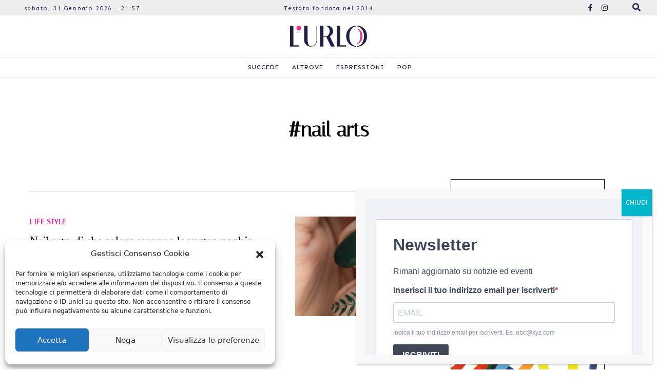

--- FILE ---
content_type: text/html; charset=UTF-8
request_url: https://lurlo.news/tag/nail-arts/
body_size: 82049
content:
<!DOCTYPE html>
<html lang="en">
<head>
        <meta charset="UTF-8">
    <meta http-equiv="X-UA-Compatible" content="IE=edge">
    <meta name="viewport" content="width=device-width, initial-scale=1.0">
    <title>nail arts Archivi - L&#039;urlo</title>
    <meta name='robots' content='index, follow, max-image-preview:large, max-snippet:-1, max-video-preview:-1' />

	<!-- This site is optimized with the Yoast SEO Premium plugin v20.4 (Yoast SEO v20.4) - https://yoast.com/wordpress/plugins/seo/ -->
	<link rel="canonical" href="https://lurlo.news/tag/nail-arts/" />
	<meta property="og:locale" content="it_IT" />
	<meta property="og:type" content="article" />
	<meta property="og:title" content="nail arts Archivi" />
	<meta property="og:url" content="https://lurlo.news/tag/nail-arts/" />
	<meta property="og:site_name" content="L&#039;urlo" />
	<meta name="twitter:card" content="summary_large_image" />
	<meta name="twitter:site" content="@lurlonline" />
	<script type="application/ld+json" class="yoast-schema-graph">{"@context":"https://schema.org","@graph":[{"@type":"CollectionPage","@id":"https://lurlo.news/tag/nail-arts/","url":"https://lurlo.news/tag/nail-arts/","name":"nail arts Archivi - L&#039;urlo","isPartOf":{"@id":"https://lurlo.news/#website"},"primaryImageOfPage":{"@id":"https://lurlo.news/tag/nail-arts/#primaryimage"},"image":{"@id":"https://lurlo.news/tag/nail-arts/#primaryimage"},"thumbnailUrl":"https://lurlo.news/wp-content/uploads/2022/12/Progetto-senza-titolo-5.png","breadcrumb":{"@id":"https://lurlo.news/tag/nail-arts/#breadcrumb"},"inLanguage":"it-IT"},{"@type":"ImageObject","inLanguage":"it-IT","@id":"https://lurlo.news/tag/nail-arts/#primaryimage","url":"https://lurlo.news/wp-content/uploads/2022/12/Progetto-senza-titolo-5.png","contentUrl":"https://lurlo.news/wp-content/uploads/2022/12/Progetto-senza-titolo-5.png","width":780,"height":405,"caption":"unghie.lifestyle"},{"@type":"BreadcrumbList","@id":"https://lurlo.news/tag/nail-arts/#breadcrumb","itemListElement":[{"@type":"ListItem","position":1,"name":"Home","item":"https://lurlo.news/"},{"@type":"ListItem","position":2,"name":"nail arts"}]},{"@type":"WebSite","@id":"https://lurlo.news/#website","url":"https://lurlo.news/","name":"L&#039;urlo","description":"News e Life Style in Sicilia","publisher":{"@id":"https://lurlo.news/#organization"},"potentialAction":[{"@type":"SearchAction","target":{"@type":"EntryPoint","urlTemplate":"https://lurlo.news/?s={search_term_string}"},"query-input":"required name=search_term_string"}],"inLanguage":"it-IT"},{"@type":"Organization","@id":"https://lurlo.news/#organization","name":"L'Urlo","url":"https://lurlo.news/","logo":{"@type":"ImageObject","inLanguage":"it-IT","@id":"https://lurlo.news/#/schema/logo/image/","url":"https://lurlo.news/wp-content/uploads/2022/03/logo-urlo-login.png","contentUrl":"https://lurlo.news/wp-content/uploads/2022/03/logo-urlo-login.png","width":320,"height":70,"caption":"L'Urlo"},"image":{"@id":"https://lurlo.news/#/schema/logo/image/"},"sameAs":["https://it-it.facebook.com/Lurloquotidiano/","https://twitter.com/lurlonline","https://www.youtube.com/channel/UC_083TTZ8wB_bdH0sU2c09A"]}]}</script>
	<!-- / Yoast SEO Premium plugin. -->


<link rel='dns-prefetch' href='//www.googletagmanager.com' />
<link rel='dns-prefetch' href='//www.google.com' />
<link rel="alternate" type="application/rss+xml" title="L&#039;urlo &raquo; nail arts Feed del tag" href="https://lurlo.news/tag/nail-arts/feed/" />
<script type="text/javascript">
window._wpemojiSettings = {"baseUrl":"https:\/\/s.w.org\/images\/core\/emoji\/14.0.0\/72x72\/","ext":".png","svgUrl":"https:\/\/s.w.org\/images\/core\/emoji\/14.0.0\/svg\/","svgExt":".svg","source":{"concatemoji":"https:\/\/lurlo.news\/wp-includes\/js\/wp-emoji-release.min.js?ver=6.2.2"}};
/*! This file is auto-generated */
!function(e,a,t){var n,r,o,i=a.createElement("canvas"),p=i.getContext&&i.getContext("2d");function s(e,t){p.clearRect(0,0,i.width,i.height),p.fillText(e,0,0);e=i.toDataURL();return p.clearRect(0,0,i.width,i.height),p.fillText(t,0,0),e===i.toDataURL()}function c(e){var t=a.createElement("script");t.src=e,t.defer=t.type="text/javascript",a.getElementsByTagName("head")[0].appendChild(t)}for(o=Array("flag","emoji"),t.supports={everything:!0,everythingExceptFlag:!0},r=0;r<o.length;r++)t.supports[o[r]]=function(e){if(p&&p.fillText)switch(p.textBaseline="top",p.font="600 32px Arial",e){case"flag":return s("\ud83c\udff3\ufe0f\u200d\u26a7\ufe0f","\ud83c\udff3\ufe0f\u200b\u26a7\ufe0f")?!1:!s("\ud83c\uddfa\ud83c\uddf3","\ud83c\uddfa\u200b\ud83c\uddf3")&&!s("\ud83c\udff4\udb40\udc67\udb40\udc62\udb40\udc65\udb40\udc6e\udb40\udc67\udb40\udc7f","\ud83c\udff4\u200b\udb40\udc67\u200b\udb40\udc62\u200b\udb40\udc65\u200b\udb40\udc6e\u200b\udb40\udc67\u200b\udb40\udc7f");case"emoji":return!s("\ud83e\udef1\ud83c\udffb\u200d\ud83e\udef2\ud83c\udfff","\ud83e\udef1\ud83c\udffb\u200b\ud83e\udef2\ud83c\udfff")}return!1}(o[r]),t.supports.everything=t.supports.everything&&t.supports[o[r]],"flag"!==o[r]&&(t.supports.everythingExceptFlag=t.supports.everythingExceptFlag&&t.supports[o[r]]);t.supports.everythingExceptFlag=t.supports.everythingExceptFlag&&!t.supports.flag,t.DOMReady=!1,t.readyCallback=function(){t.DOMReady=!0},t.supports.everything||(n=function(){t.readyCallback()},a.addEventListener?(a.addEventListener("DOMContentLoaded",n,!1),e.addEventListener("load",n,!1)):(e.attachEvent("onload",n),a.attachEvent("onreadystatechange",function(){"complete"===a.readyState&&t.readyCallback()})),(e=t.source||{}).concatemoji?c(e.concatemoji):e.wpemoji&&e.twemoji&&(c(e.twemoji),c(e.wpemoji)))}(window,document,window._wpemojiSettings);
</script>
<style type="text/css">
img.wp-smiley,
img.emoji {
	display: inline !important;
	border: none !important;
	box-shadow: none !important;
	height: 1em !important;
	width: 1em !important;
	margin: 0 0.07em !important;
	vertical-align: -0.1em !important;
	background: none !important;
	padding: 0 !important;
}
</style>
	<link rel='stylesheet' id='wp-block-library-css' href='https://lurlo.news/wp-includes/css/dist/block-library/style.min.css?ver=6.2.2' type='text/css' media='all' />
<link rel='stylesheet' id='classic-theme-styles-css' href='https://lurlo.news/wp-includes/css/classic-themes.min.css?ver=6.2.2' type='text/css' media='all' />
<style id='global-styles-inline-css' type='text/css'>
body{--wp--preset--color--black: #000000;--wp--preset--color--cyan-bluish-gray: #abb8c3;--wp--preset--color--white: #ffffff;--wp--preset--color--pale-pink: #f78da7;--wp--preset--color--vivid-red: #cf2e2e;--wp--preset--color--luminous-vivid-orange: #ff6900;--wp--preset--color--luminous-vivid-amber: #fcb900;--wp--preset--color--light-green-cyan: #7bdcb5;--wp--preset--color--vivid-green-cyan: #00d084;--wp--preset--color--pale-cyan-blue: #8ed1fc;--wp--preset--color--vivid-cyan-blue: #0693e3;--wp--preset--color--vivid-purple: #9b51e0;--wp--preset--gradient--vivid-cyan-blue-to-vivid-purple: linear-gradient(135deg,rgba(6,147,227,1) 0%,rgb(155,81,224) 100%);--wp--preset--gradient--light-green-cyan-to-vivid-green-cyan: linear-gradient(135deg,rgb(122,220,180) 0%,rgb(0,208,130) 100%);--wp--preset--gradient--luminous-vivid-amber-to-luminous-vivid-orange: linear-gradient(135deg,rgba(252,185,0,1) 0%,rgba(255,105,0,1) 100%);--wp--preset--gradient--luminous-vivid-orange-to-vivid-red: linear-gradient(135deg,rgba(255,105,0,1) 0%,rgb(207,46,46) 100%);--wp--preset--gradient--very-light-gray-to-cyan-bluish-gray: linear-gradient(135deg,rgb(238,238,238) 0%,rgb(169,184,195) 100%);--wp--preset--gradient--cool-to-warm-spectrum: linear-gradient(135deg,rgb(74,234,220) 0%,rgb(151,120,209) 20%,rgb(207,42,186) 40%,rgb(238,44,130) 60%,rgb(251,105,98) 80%,rgb(254,248,76) 100%);--wp--preset--gradient--blush-light-purple: linear-gradient(135deg,rgb(255,206,236) 0%,rgb(152,150,240) 100%);--wp--preset--gradient--blush-bordeaux: linear-gradient(135deg,rgb(254,205,165) 0%,rgb(254,45,45) 50%,rgb(107,0,62) 100%);--wp--preset--gradient--luminous-dusk: linear-gradient(135deg,rgb(255,203,112) 0%,rgb(199,81,192) 50%,rgb(65,88,208) 100%);--wp--preset--gradient--pale-ocean: linear-gradient(135deg,rgb(255,245,203) 0%,rgb(182,227,212) 50%,rgb(51,167,181) 100%);--wp--preset--gradient--electric-grass: linear-gradient(135deg,rgb(202,248,128) 0%,rgb(113,206,126) 100%);--wp--preset--gradient--midnight: linear-gradient(135deg,rgb(2,3,129) 0%,rgb(40,116,252) 100%);--wp--preset--duotone--dark-grayscale: url('#wp-duotone-dark-grayscale');--wp--preset--duotone--grayscale: url('#wp-duotone-grayscale');--wp--preset--duotone--purple-yellow: url('#wp-duotone-purple-yellow');--wp--preset--duotone--blue-red: url('#wp-duotone-blue-red');--wp--preset--duotone--midnight: url('#wp-duotone-midnight');--wp--preset--duotone--magenta-yellow: url('#wp-duotone-magenta-yellow');--wp--preset--duotone--purple-green: url('#wp-duotone-purple-green');--wp--preset--duotone--blue-orange: url('#wp-duotone-blue-orange');--wp--preset--font-size--small: 13px;--wp--preset--font-size--medium: 20px;--wp--preset--font-size--large: 36px;--wp--preset--font-size--x-large: 42px;--wp--preset--spacing--20: 0.44rem;--wp--preset--spacing--30: 0.67rem;--wp--preset--spacing--40: 1rem;--wp--preset--spacing--50: 1.5rem;--wp--preset--spacing--60: 2.25rem;--wp--preset--spacing--70: 3.38rem;--wp--preset--spacing--80: 5.06rem;--wp--preset--shadow--natural: 6px 6px 9px rgba(0, 0, 0, 0.2);--wp--preset--shadow--deep: 12px 12px 50px rgba(0, 0, 0, 0.4);--wp--preset--shadow--sharp: 6px 6px 0px rgba(0, 0, 0, 0.2);--wp--preset--shadow--outlined: 6px 6px 0px -3px rgba(255, 255, 255, 1), 6px 6px rgba(0, 0, 0, 1);--wp--preset--shadow--crisp: 6px 6px 0px rgba(0, 0, 0, 1);}:where(.is-layout-flex){gap: 0.5em;}body .is-layout-flow > .alignleft{float: left;margin-inline-start: 0;margin-inline-end: 2em;}body .is-layout-flow > .alignright{float: right;margin-inline-start: 2em;margin-inline-end: 0;}body .is-layout-flow > .aligncenter{margin-left: auto !important;margin-right: auto !important;}body .is-layout-constrained > .alignleft{float: left;margin-inline-start: 0;margin-inline-end: 2em;}body .is-layout-constrained > .alignright{float: right;margin-inline-start: 2em;margin-inline-end: 0;}body .is-layout-constrained > .aligncenter{margin-left: auto !important;margin-right: auto !important;}body .is-layout-constrained > :where(:not(.alignleft):not(.alignright):not(.alignfull)){max-width: var(--wp--style--global--content-size);margin-left: auto !important;margin-right: auto !important;}body .is-layout-constrained > .alignwide{max-width: var(--wp--style--global--wide-size);}body .is-layout-flex{display: flex;}body .is-layout-flex{flex-wrap: wrap;align-items: center;}body .is-layout-flex > *{margin: 0;}:where(.wp-block-columns.is-layout-flex){gap: 2em;}.has-black-color{color: var(--wp--preset--color--black) !important;}.has-cyan-bluish-gray-color{color: var(--wp--preset--color--cyan-bluish-gray) !important;}.has-white-color{color: var(--wp--preset--color--white) !important;}.has-pale-pink-color{color: var(--wp--preset--color--pale-pink) !important;}.has-vivid-red-color{color: var(--wp--preset--color--vivid-red) !important;}.has-luminous-vivid-orange-color{color: var(--wp--preset--color--luminous-vivid-orange) !important;}.has-luminous-vivid-amber-color{color: var(--wp--preset--color--luminous-vivid-amber) !important;}.has-light-green-cyan-color{color: var(--wp--preset--color--light-green-cyan) !important;}.has-vivid-green-cyan-color{color: var(--wp--preset--color--vivid-green-cyan) !important;}.has-pale-cyan-blue-color{color: var(--wp--preset--color--pale-cyan-blue) !important;}.has-vivid-cyan-blue-color{color: var(--wp--preset--color--vivid-cyan-blue) !important;}.has-vivid-purple-color{color: var(--wp--preset--color--vivid-purple) !important;}.has-black-background-color{background-color: var(--wp--preset--color--black) !important;}.has-cyan-bluish-gray-background-color{background-color: var(--wp--preset--color--cyan-bluish-gray) !important;}.has-white-background-color{background-color: var(--wp--preset--color--white) !important;}.has-pale-pink-background-color{background-color: var(--wp--preset--color--pale-pink) !important;}.has-vivid-red-background-color{background-color: var(--wp--preset--color--vivid-red) !important;}.has-luminous-vivid-orange-background-color{background-color: var(--wp--preset--color--luminous-vivid-orange) !important;}.has-luminous-vivid-amber-background-color{background-color: var(--wp--preset--color--luminous-vivid-amber) !important;}.has-light-green-cyan-background-color{background-color: var(--wp--preset--color--light-green-cyan) !important;}.has-vivid-green-cyan-background-color{background-color: var(--wp--preset--color--vivid-green-cyan) !important;}.has-pale-cyan-blue-background-color{background-color: var(--wp--preset--color--pale-cyan-blue) !important;}.has-vivid-cyan-blue-background-color{background-color: var(--wp--preset--color--vivid-cyan-blue) !important;}.has-vivid-purple-background-color{background-color: var(--wp--preset--color--vivid-purple) !important;}.has-black-border-color{border-color: var(--wp--preset--color--black) !important;}.has-cyan-bluish-gray-border-color{border-color: var(--wp--preset--color--cyan-bluish-gray) !important;}.has-white-border-color{border-color: var(--wp--preset--color--white) !important;}.has-pale-pink-border-color{border-color: var(--wp--preset--color--pale-pink) !important;}.has-vivid-red-border-color{border-color: var(--wp--preset--color--vivid-red) !important;}.has-luminous-vivid-orange-border-color{border-color: var(--wp--preset--color--luminous-vivid-orange) !important;}.has-luminous-vivid-amber-border-color{border-color: var(--wp--preset--color--luminous-vivid-amber) !important;}.has-light-green-cyan-border-color{border-color: var(--wp--preset--color--light-green-cyan) !important;}.has-vivid-green-cyan-border-color{border-color: var(--wp--preset--color--vivid-green-cyan) !important;}.has-pale-cyan-blue-border-color{border-color: var(--wp--preset--color--pale-cyan-blue) !important;}.has-vivid-cyan-blue-border-color{border-color: var(--wp--preset--color--vivid-cyan-blue) !important;}.has-vivid-purple-border-color{border-color: var(--wp--preset--color--vivid-purple) !important;}.has-vivid-cyan-blue-to-vivid-purple-gradient-background{background: var(--wp--preset--gradient--vivid-cyan-blue-to-vivid-purple) !important;}.has-light-green-cyan-to-vivid-green-cyan-gradient-background{background: var(--wp--preset--gradient--light-green-cyan-to-vivid-green-cyan) !important;}.has-luminous-vivid-amber-to-luminous-vivid-orange-gradient-background{background: var(--wp--preset--gradient--luminous-vivid-amber-to-luminous-vivid-orange) !important;}.has-luminous-vivid-orange-to-vivid-red-gradient-background{background: var(--wp--preset--gradient--luminous-vivid-orange-to-vivid-red) !important;}.has-very-light-gray-to-cyan-bluish-gray-gradient-background{background: var(--wp--preset--gradient--very-light-gray-to-cyan-bluish-gray) !important;}.has-cool-to-warm-spectrum-gradient-background{background: var(--wp--preset--gradient--cool-to-warm-spectrum) !important;}.has-blush-light-purple-gradient-background{background: var(--wp--preset--gradient--blush-light-purple) !important;}.has-blush-bordeaux-gradient-background{background: var(--wp--preset--gradient--blush-bordeaux) !important;}.has-luminous-dusk-gradient-background{background: var(--wp--preset--gradient--luminous-dusk) !important;}.has-pale-ocean-gradient-background{background: var(--wp--preset--gradient--pale-ocean) !important;}.has-electric-grass-gradient-background{background: var(--wp--preset--gradient--electric-grass) !important;}.has-midnight-gradient-background{background: var(--wp--preset--gradient--midnight) !important;}.has-small-font-size{font-size: var(--wp--preset--font-size--small) !important;}.has-medium-font-size{font-size: var(--wp--preset--font-size--medium) !important;}.has-large-font-size{font-size: var(--wp--preset--font-size--large) !important;}.has-x-large-font-size{font-size: var(--wp--preset--font-size--x-large) !important;}
.wp-block-navigation a:where(:not(.wp-element-button)){color: inherit;}
:where(.wp-block-columns.is-layout-flex){gap: 2em;}
.wp-block-pullquote{font-size: 1.5em;line-height: 1.6;}
</style>
<link rel='stylesheet' id='contact-form-7-css' href='https://lurlo.news/wp-content/plugins/contact-form-7/includes/css/styles.css?ver=5.6.2' type='text/css' media='all' />
<link rel='stylesheet' id='cmplz-general-css' href='https://lurlo.news/wp-content/plugins/complianz-gdpr/assets/css/cookieblocker.min.css?ver=6.3.1' type='text/css' media='all' />
<link rel='stylesheet' id='sport-24-css' href='https://lurlo.news/wp-content/themes/lurlo/style.css?ver=6.2.2' type='text/css' media='all' />
<link rel='stylesheet' id='popup-maker-site-css' href='https://lurlo.news/wp-content/plugins/popup-maker/assets/css/pum-site.min.css?ver=1.16.14' type='text/css' media='all' />
<style id='popup-maker-site-inline-css' type='text/css'>
/* Popup Google Fonts */
@import url('//fonts.googleapis.com/css?family=Montserrat:100');

/* Popup Theme 181753: Cornice */
.pum-theme-181753, .pum-theme-framed-border { background-color: rgba( 255, 255, 255, 0.50 ) } 
.pum-theme-181753 .pum-container, .pum-theme-framed-border .pum-container { padding: 18px; border-radius: 0px; border: 20px outset #dd3333; box-shadow: 1px 1px 3px 0px rgba( 2, 2, 2, 0.97 ) inset; background-color: rgba( 255, 251, 239, 1.00 ) } 
.pum-theme-181753 .pum-title, .pum-theme-framed-border .pum-title { color: #000000; text-align: left; text-shadow: 0px 0px 0px rgba( 2, 2, 2, 0.23 ); font-family: inherit; font-weight: 100; font-size: 32px; line-height: 36px } 
.pum-theme-181753 .pum-content, .pum-theme-framed-border .pum-content { color: #2d2d2d; font-family: inherit; font-weight: 100 } 
.pum-theme-181753 .pum-content + .pum-close, .pum-theme-framed-border .pum-content + .pum-close { position: absolute; height: 20px; width: 20px; left: auto; right: -20px; bottom: auto; top: -20px; padding: 0px; color: #ffffff; font-family: Tahoma; font-weight: 700; font-size: 16px; line-height: 18px; border: 1px none #ffffff; border-radius: 0px; box-shadow: 0px 0px 0px 0px rgba( 2, 2, 2, 0.23 ); text-shadow: 0px 0px 0px rgba( 0, 0, 0, 0.23 ); background-color: rgba( 0, 0, 0, 0.55 ) } 

/* Popup Theme 181754: Floating Bar - Soft Blue */
.pum-theme-181754, .pum-theme-floating-bar { background-color: rgba( 255, 255, 255, 0.00 ) } 
.pum-theme-181754 .pum-container, .pum-theme-floating-bar .pum-container { padding: 8px; border-radius: 0px; border: 1px none #000000; box-shadow: 1px 1px 3px 0px rgba( 2, 2, 2, 0.23 ); background-color: rgba( 238, 246, 252, 1.00 ) } 
.pum-theme-181754 .pum-title, .pum-theme-floating-bar .pum-title { color: #505050; text-align: left; text-shadow: 0px 0px 0px rgba( 2, 2, 2, 0.23 ); font-family: inherit; font-weight: 400; font-size: 32px; line-height: 36px } 
.pum-theme-181754 .pum-content, .pum-theme-floating-bar .pum-content { color: #505050; font-family: inherit; font-weight: 400 } 
.pum-theme-181754 .pum-content + .pum-close, .pum-theme-floating-bar .pum-content + .pum-close { position: absolute; height: 18px; width: 18px; left: auto; right: 5px; bottom: auto; top: 50%; padding: 0px; color: #505050; font-family: Sans-Serif; font-weight: 700; font-size: 15px; line-height: 18px; border: 1px solid #505050; border-radius: 15px; box-shadow: 0px 0px 0px 0px rgba( 2, 2, 2, 0.00 ); text-shadow: 0px 0px 0px rgba( 0, 0, 0, 0.00 ); background-color: rgba( 255, 255, 255, 0.00 ); transform: translate(0, -50%) } 

/* Popup Theme 181755: Content Only - For use with page builders or block editor */
.pum-theme-181755, .pum-theme-content-only { background-color: rgba( 0, 0, 0, 0.70 ) } 
.pum-theme-181755 .pum-container, .pum-theme-content-only .pum-container { padding: 0px; border-radius: 0px; border: 1px none #000000; box-shadow: 0px 0px 0px 0px rgba( 2, 2, 2, 0.00 ) } 
.pum-theme-181755 .pum-title, .pum-theme-content-only .pum-title { color: #000000; text-align: left; text-shadow: 0px 0px 0px rgba( 2, 2, 2, 0.23 ); font-family: inherit; font-weight: 400; font-size: 32px; line-height: 36px } 
.pum-theme-181755 .pum-content, .pum-theme-content-only .pum-content { color: #8c8c8c; font-family: inherit; font-weight: 400 } 
.pum-theme-181755 .pum-content + .pum-close, .pum-theme-content-only .pum-content + .pum-close { position: absolute; height: 18px; width: 18px; left: auto; right: 7px; bottom: auto; top: 7px; padding: 0px; color: #000000; font-family: inherit; font-weight: 700; font-size: 20px; line-height: 20px; border: 1px none #ffffff; border-radius: 15px; box-shadow: 0px 0px 0px 0px rgba( 2, 2, 2, 0.00 ); text-shadow: 0px 0px 0px rgba( 0, 0, 0, 0.00 ); background-color: rgba( 255, 255, 255, 0.00 ) } 

/* Popup Theme 181749: Light Box */
.pum-theme-181749, .pum-theme-lightbox { background-color: rgba( 0, 0, 0, 0.60 ) } 
.pum-theme-181749 .pum-container, .pum-theme-lightbox .pum-container { padding: 18px; border-radius: 3px; border: 8px solid #000000; box-shadow: 0px 0px 30px 0px rgba( 2, 2, 2, 1.00 ); background-color: rgba( 255, 255, 255, 1.00 ) } 
.pum-theme-181749 .pum-title, .pum-theme-lightbox .pum-title { color: #000000; text-align: left; text-shadow: 0px 0px 0px rgba( 2, 2, 2, 0.23 ); font-family: inherit; font-weight: 100; font-size: 32px; line-height: 36px } 
.pum-theme-181749 .pum-content, .pum-theme-lightbox .pum-content { color: #000000; font-family: inherit; font-weight: 100 } 
.pum-theme-181749 .pum-content + .pum-close, .pum-theme-lightbox .pum-content + .pum-close { position: absolute; height: 26px; width: 26px; left: auto; right: -13px; bottom: auto; top: -13px; padding: 0px; color: #ffffff; font-family: Arial; font-weight: 100; font-size: 24px; line-height: 24px; border: 2px solid #ffffff; border-radius: 26px; box-shadow: 0px 0px 15px 1px rgba( 2, 2, 2, 0.75 ); text-shadow: 0px 0px 0px rgba( 0, 0, 0, 0.23 ); background-color: rgba( 0, 0, 0, 1.00 ) } 

/* Popup Theme 181750: Blu aziendale */
.pum-theme-181750, .pum-theme-enterprise-blue { background-color: rgba( 0, 0, 0, 0.70 ) } 
.pum-theme-181750 .pum-container, .pum-theme-enterprise-blue .pum-container { padding: 28px; border-radius: 5px; border: 1px none #000000; box-shadow: 0px 10px 25px 4px rgba( 2, 2, 2, 0.50 ); background-color: rgba( 255, 255, 255, 1.00 ) } 
.pum-theme-181750 .pum-title, .pum-theme-enterprise-blue .pum-title { color: #315b7c; text-align: left; text-shadow: 0px 0px 0px rgba( 2, 2, 2, 0.23 ); font-family: inherit; font-weight: 100; font-size: 34px; line-height: 36px } 
.pum-theme-181750 .pum-content, .pum-theme-enterprise-blue .pum-content { color: #2d2d2d; font-family: inherit; font-weight: 100 } 
.pum-theme-181750 .pum-content + .pum-close, .pum-theme-enterprise-blue .pum-content + .pum-close { position: absolute; height: 28px; width: 28px; left: auto; right: 8px; bottom: auto; top: 8px; padding: 4px; color: #ffffff; font-family: Times New Roman; font-weight: 100; font-size: 20px; line-height: 20px; border: 1px none #ffffff; border-radius: 42px; box-shadow: 0px 0px 0px 0px rgba( 2, 2, 2, 0.23 ); text-shadow: 0px 0px 0px rgba( 0, 0, 0, 0.23 ); background-color: rgba( 49, 91, 124, 1.00 ) } 

/* Popup Theme 181751: Disclaimer */
.pum-theme-181751, .pum-theme-hello-box { background-color: rgba( 0, 0, 0, 0.75 ) } 
.pum-theme-181751 .pum-container, .pum-theme-hello-box .pum-container { padding: 30px; border-radius: 80px; border: 14px solid #81d742; box-shadow: 0px 0px 0px 0px rgba( 2, 2, 2, 0.00 ); background-color: rgba( 255, 255, 255, 1.00 ) } 
.pum-theme-181751 .pum-title, .pum-theme-hello-box .pum-title { color: #2d2d2d; text-align: left; text-shadow: 0px 0px 0px rgba( 2, 2, 2, 0.23 ); font-family: Montserrat; font-weight: 100; font-size: 32px; line-height: 36px } 
.pum-theme-181751 .pum-content, .pum-theme-hello-box .pum-content { color: #2d2d2d; font-family: inherit; font-weight: 100 } 
.pum-theme-181751 .pum-content + .pum-close, .pum-theme-hello-box .pum-content + .pum-close { position: absolute; height: auto; width: auto; left: auto; right: -30px; bottom: auto; top: -30px; padding: 0px; color: #2d2d2d; font-family: Times New Roman; font-weight: 100; font-size: 32px; line-height: 28px; border: 1px none #ffffff; border-radius: 28px; box-shadow: 0px 0px 0px 0px rgba( 2, 2, 2, 0.23 ); text-shadow: 0px 0px 0px rgba( 0, 0, 0, 0.23 ); background-color: rgba( 255, 255, 255, 1.00 ) } 

/* Popup Theme 181752: Bordo netto */
.pum-theme-181752, .pum-theme-cutting-edge { background-color: rgba( 0, 0, 0, 0.50 ) } 
.pum-theme-181752 .pum-container, .pum-theme-cutting-edge .pum-container { padding: 18px; border-radius: 0px; border: 1px none #000000; box-shadow: 0px 10px 25px 0px rgba( 2, 2, 2, 0.50 ); background-color: rgba( 30, 115, 190, 1.00 ) } 
.pum-theme-181752 .pum-title, .pum-theme-cutting-edge .pum-title { color: #ffffff; text-align: left; text-shadow: 0px 0px 0px rgba( 2, 2, 2, 0.23 ); font-family: Sans-Serif; font-weight: 100; font-size: 26px; line-height: 28px } 
.pum-theme-181752 .pum-content, .pum-theme-cutting-edge .pum-content { color: #ffffff; font-family: inherit; font-weight: 100 } 
.pum-theme-181752 .pum-content + .pum-close, .pum-theme-cutting-edge .pum-content + .pum-close { position: absolute; height: 24px; width: 24px; left: auto; right: 0px; bottom: auto; top: 0px; padding: 0px; color: #1e73be; font-family: Times New Roman; font-weight: 100; font-size: 32px; line-height: 24px; border: 1px none #ffffff; border-radius: 0px; box-shadow: -1px 1px 1px 0px rgba( 2, 2, 2, 0.10 ); text-shadow: -1px 1px 1px rgba( 0, 0, 0, 0.10 ); background-color: rgba( 238, 238, 34, 1.00 ) } 

/* Popup Theme 181748: Tema predefinito */
.pum-theme-181748, .pum-theme-tema-predefinito { background-color: rgba( 255, 255, 255, 1.00 ) } 
.pum-theme-181748 .pum-container, .pum-theme-tema-predefinito .pum-container { padding: 18px; border-radius: 0px; border: 1px none #000000; box-shadow: 1px 1px 3px 0px rgba( 2, 2, 2, 0.23 ); background-color: rgba( 249, 249, 249, 1.00 ) } 
.pum-theme-181748 .pum-title, .pum-theme-tema-predefinito .pum-title { color: #000000; text-align: left; text-shadow: 0px 0px 0px rgba( 2, 2, 2, 0.23 ); font-family: inherit; font-weight: 400; font-size: 32px; font-style: normal; line-height: 36px } 
.pum-theme-181748 .pum-content, .pum-theme-tema-predefinito .pum-content { color: #8c8c8c; font-family: inherit; font-weight: 400; font-style: inherit } 
.pum-theme-181748 .pum-content + .pum-close, .pum-theme-tema-predefinito .pum-content + .pum-close { position: absolute; height: auto; width: auto; left: auto; right: 0px; bottom: auto; top: 0px; padding: 8px; color: #ffffff; font-family: inherit; font-weight: 400; font-size: 12px; font-style: inherit; line-height: 36px; border: 1px none #ffffff; border-radius: 0px; box-shadow: 1px 1px 3px 0px rgba( 2, 2, 2, 0.23 ); text-shadow: 0px 0px 0px rgba( 0, 0, 0, 0.23 ); background-color: rgba( 0, 183, 205, 1.00 ) } 

#pum-183019 {z-index: 1999999999}
#pum-181757 {z-index: 1999999999}
#pum-181756 {z-index: 1999999999}

</style>

<!-- Snippet Google Analytics aggiunto da Site Kit -->
<script data-service="google-analytics" data-category="statistics" type="text/plain" src='https://www.googletagmanager.com/gtag/js?id=UA-253997883-1' id='google_gtagjs-js' async></script>
<script type='text/javascript' id='google_gtagjs-js-after'>
window.dataLayer = window.dataLayer || [];function gtag(){dataLayer.push(arguments);}
gtag('set', 'linker', {"domains":["lurlo.news"]} );
gtag("js", new Date());
gtag("set", "developer_id.dZTNiMT", true);
gtag("config", "UA-253997883-1", {"anonymize_ip":true});
gtag("config", "G-EG47YMSEDJ");
</script>

<!-- Termina lo snippet Google Analytics aggiunto da Site Kit -->
<script type='text/javascript' src='https://lurlo.news/wp-includes/js/jquery/jquery.min.js?ver=3.6.4' id='jquery-core-js'></script>
<script type='text/javascript' src='https://lurlo.news/wp-includes/js/jquery/jquery-migrate.min.js?ver=3.4.0' id='jquery-migrate-js'></script>
<link rel="https://api.w.org/" href="https://lurlo.news/wp-json/" /><link rel="alternate" type="application/json" href="https://lurlo.news/wp-json/wp/v2/tags/8521" /><link rel="EditURI" type="application/rsd+xml" title="RSD" href="https://lurlo.news/xmlrpc.php?rsd" />
<link rel="wlwmanifest" type="application/wlwmanifest+xml" href="https://lurlo.news/wp-includes/wlwmanifest.xml" />
<meta name="generator" content="WordPress 6.2.2" />
<meta name="generator" content="Site Kit by Google 1.90.1" /><style>.cmplz-hidden{display:none!important;}</style><link rel="icon" href="https://lurlo.news/wp-content/uploads/2022/02/cropped-icona-urlo-32x32.png" sizes="32x32" />
<link rel="icon" href="https://lurlo.news/wp-content/uploads/2022/02/cropped-icona-urlo-192x192.png" sizes="192x192" />
<link rel="apple-touch-icon" href="https://lurlo.news/wp-content/uploads/2022/02/cropped-icona-urlo-180x180.png" />
<meta name="msapplication-TileImage" content="https://lurlo.news/wp-content/uploads/2022/02/cropped-icona-urlo-270x270.png" />
    
    <link rel="preconnect" href="https://fonts.googleapis.com">
    <link rel="preconnect" href="https://fonts.gstatic.com" crossorigin>
    <link href="https://fonts.googleapis.com/css2?family=Raleway:wght@100;400;600;700;800&display=swap" rel="stylesheet">
    <link href="https://fonts.googleapis.com/css2?family=Merriweather+Sans:ital,wght@0,300..800;1,300..800&display=swap" rel="stylesheet">
    <link href="https://fonts.googleapis.com/css2?family=Sen:wght@400..800&display=swap" rel="stylesheet">    
    <link rel="stylesheet" href="https://use.fontawesome.com/releases/v5.0.7/css/all.css">
    
    <link href="https://cdn.jsdelivr.net/npm/bootstrap@5.3.8/dist/css/bootstrap.min.css" rel="stylesheet" integrity="sha384-sRIl4kxILFvY47J16cr9ZwB07vP4J8+LH7qKQnuqkuIAvNWLzeN8tE5YBujZqJLB" crossorigin="anonymous">

    
    <link href="https://fonts.googleapis.com/css2?family=Newsreader:ital,opsz,wght@0,6..72,200..800;1,6..72,200..800&display=swap" rel="stylesheet">
    
    <link href="https://fonts.googleapis.com/css2?family=Italiana&display=swap" rel="stylesheet">
    
</head>
<body>
        <div id="header-menu">
            <div class="sh-header-horizontal" >
                <div id="prevent-jumping">
                    <div id="header-sticky-on-scroll" class="sticky" style="width:100%;">
                        <nav class="d-none d-sm-block">
                            <div class="row">
                                <div class="col-sm-12 flex items-center position-relative" style="height: 30px;padding:0 60px;background: #eee;">
                                    <div class="mr-auto left-part">
                                        <strong style="color: #1f2042" class="date data-home hidden-xs">
                                            sabato, 31 Gennaio 2026 - 21<span class="blinking-separator">:</span>57                                        </strong>
                                    </div>
                                    <div class="center-part">
                                        <strong style="color: #1f2042" class="date data-home hidden-xs">
                                            Testata fondata nel 2014
                                        </strong>
                                    </div>
                                    <div class="right-part" style="display: flex; align-items: center;">
                                        <div class="col-9 socials gap-2 me-4">
                                            <a href="https://it-it.facebook.com/Lurloquotidiano/" target="_blank"><svg class="transition facebook" xmlns="http://www.w3.org/2000/svg" height="1em" viewBox="0 0 320 512"><path d="M279.14 288l14.22-92.66h-88.91v-60.13c0-25.35 12.42-50.06 52.24-50.06h40.42V6.26S260.43 0 225.36 0c-73.22 0-121.08 44.38-121.08 124.72v70.62H22.89V288h81.39v224h100.17V288z"/></svg></a>
                                            <a href="https://www.instagram.com/lurlo_news/" target="_blank"><svg class="transition" xmlns="http://www.w3.org/2000/svg" height="1em" viewBox="0 0 448 512"><path d="M224.1 141c-63.6 0-114.9 51.3-114.9 114.9s51.3 114.9 114.9 114.9S339 319.5 339 255.9 287.7 141 224.1 141zm0 189.6c-41.1 0-74.7-33.5-74.7-74.7s33.5-74.7 74.7-74.7 74.7 33.5 74.7 74.7-33.6 74.7-74.7 74.7zm146.4-194.3c0 14.9-12 26.8-26.8 26.8-14.9 0-26.8-12-26.8-26.8s12-26.8 26.8-26.8 26.8 12 26.8 26.8zm76.1 27.2c-1.7-35.9-9.9-67.7-36.2-93.9-26.2-26.2-58-34.4-93.9-36.2-37-2.1-147.9-2.1-184.9 0-35.8 1.7-67.6 9.9-93.9 36.1s-34.4 58-36.2 93.9c-2.1 37-2.1 147.9 0 184.9 1.7 35.9 9.9 67.7 36.2 93.9s58 34.4 93.9 36.2c37 2.1 147.9 2.1 184.9 0 35.9-1.7 67.7-9.9 93.9-36.2 26.2-26.2 34.4-58 36.2-93.9 2.1-37 2.1-147.8 0-184.8zM398.8 388c-7.8 19.6-22.9 34.7-42.6 42.6-29.5 11.7-99.5 9-132.1 9s-102.7 2.6-132.1-9c-19.6-7.8-34.7-22.9-42.6-42.6-11.7-29.5-9-99.5-9-132.1s-2.6-102.7 9-132.1c7.8-19.6 22.9-34.7 42.6-42.6 29.5-11.7 99.5-9 132.1-9s102.7-2.6 132.1 9c19.6 7.8 34.7 22.9 42.6 42.6 11.7 29.5 9 99.5 9 132.1s2.7 102.7-9 132.1z"/></svg></a>
                                            <!--
                                            <a href="https://twitter.com/lurlonline" target="_blank"><svg class="transition twitter" xmlns="http://www.w3.org/2000/svg" height="1em" viewBox="0 0 512 512"><path d="M389.2 48h70.6L305.6 224.2 487 464H345L233.7 318.6 106.5 464H35.8L200.7 275.5 26.8 48H172.4L272.9 180.9 389.2 48zM364.4 421.8h39.1L151.1 88h-42L364.4 421.8z"/></svg></a>
                                            <a href="https://www.youtube.com/channel/UC_083TTZ8wB_bdH0sU2c09A" target="_blank"><svg class="transition youtube" xmlns="http://www.w3.org/2000/svg" height="1em" viewBox="0 0 576 512"><path d="M549.655 124.083c-6.281-23.65-24.787-42.276-48.284-48.597C458.781 64 288 64 288 64S117.22 64 74.629 75.486c-23.497 6.322-42.003 24.947-48.284 48.597-11.412 42.867-11.412 132.305-11.412 132.305s0 89.438 11.412 132.305c6.281 23.65 24.787 41.5 48.284 47.821C117.22 448 288 448 288 448s170.78 0 213.371-11.486c23.497-6.321 42.003-24.171 48.284-47.821 11.412-42.867 11.412-132.305 11.412-132.305s0-89.438-11.412-132.305zm-317.51 213.508V175.185l142.739 81.205-142.739 81.201z"/></svg></a>
                                            -->
                                        </div>
                                        <div class="col-3 utils-menu text-right">
                                            <a class="search-button" href="#">
                                                <i class="fas fa-search"></i>
                                            </a>
                                        </div>
                                    </div>
                                </div>
                            </div>
                        </nav>
                        <div class="col-12 sh-table nopadding flex  items-center justify-center">
                            <div style="display: flex; align-items: center; gap: 15px;">
                                <div class="d-block d-sm-none"id="hamburger">
                                    <i class="fas fa-bars"></i>
                                </div>

                                <a href="https://lurlo.news/">
                                    <h1 style="margin: 0px">
                                        <img class="img-responsive header-logo" src="https://lurlo.news/wp-content/themes/lurlo/img/lurlo_logo.png"> 
                                    </h1>
                                </a>
                            </div>  
                        </div>
                        <div class="sub-header">
                            <div class="hidden-xs hidden-sm"><ul id="menu-menu-2025" class="menu"><li id="menu-item-202161" class="menu-item menu-item-type-taxonomy menu-item-object-category menu-item-has-children menu-item-202161"><a href="https://lurlo.news/categoria/succede/">Succede</a>
<ul class="sub-menu">
	<li id="menu-item-202165" class="menu-item menu-item-type-taxonomy menu-item-object-category menu-item-202165"><a href="https://lurlo.news/categoria/succede/attualita/">Attualità</a></li>
	<li id="menu-item-202166" class="menu-item menu-item-type-taxonomy menu-item-object-category menu-item-202166"><a href="https://lurlo.news/categoria/succede/cronaca/">Cronaca</a></li>
	<li id="menu-item-202167" class="menu-item menu-item-type-taxonomy menu-item-object-category menu-item-202167"><a href="https://lurlo.news/categoria/succede/economia/">Economia</a></li>
	<li id="menu-item-202168" class="menu-item menu-item-type-taxonomy menu-item-object-category menu-item-202168"><a href="https://lurlo.news/categoria/succede/eventi/">Eventi</a></li>
	<li id="menu-item-202169" class="menu-item menu-item-type-taxonomy menu-item-object-category menu-item-202169"><a href="https://lurlo.news/categoria/succede/sport/">Sport</a></li>
</ul>
</li>
<li id="menu-item-202162" class="menu-item menu-item-type-taxonomy menu-item-object-category menu-item-has-children menu-item-202162"><a href="https://lurlo.news/categoria/altrove/">Altrove</a>
<ul class="sub-menu">
	<li id="menu-item-202170" class="menu-item menu-item-type-taxonomy menu-item-object-category menu-item-202170"><a href="https://lurlo.news/categoria/altrove/mistero/">Mistero</a></li>
	<li id="menu-item-202171" class="menu-item menu-item-type-taxonomy menu-item-object-category menu-item-202171"><a href="https://lurlo.news/categoria/altrove/spiritualita/">Spiritualità</a></li>
	<li id="menu-item-202172" class="menu-item menu-item-type-taxonomy menu-item-object-category menu-item-202172"><a href="https://lurlo.news/categoria/altrove/oroscopo/">Oroscopo</a></li>
	<li id="menu-item-202173" class="menu-item menu-item-type-taxonomy menu-item-object-category menu-item-202173"><a href="https://lurlo.news/categoria/altrove/yoga/">Yoga</a></li>
	<li id="menu-item-202174" class="menu-item menu-item-type-taxonomy menu-item-object-category menu-item-202174"><a href="https://lurlo.news/categoria/altrove/interiorita/">Interiorità</a></li>
	<li id="menu-item-202175" class="menu-item menu-item-type-taxonomy menu-item-object-category menu-item-202175"><a href="https://lurlo.news/categoria/altrove/travel/">Travel</a></li>
	<li id="menu-item-202176" class="menu-item menu-item-type-taxonomy menu-item-object-category menu-item-202176"><a href="https://lurlo.news/categoria/altrove/salute-e-benessere/">Salute e benessere</a></li>
</ul>
</li>
<li id="menu-item-202163" class="menu-item menu-item-type-taxonomy menu-item-object-category menu-item-has-children menu-item-202163"><a href="https://lurlo.news/categoria/espressioni/">Espressioni</a>
<ul class="sub-menu">
	<li id="menu-item-202177" class="menu-item menu-item-type-taxonomy menu-item-object-category menu-item-202177"><a href="https://lurlo.news/categoria/espressioni/cultura/">Cultura</a></li>
	<li id="menu-item-202178" class="menu-item menu-item-type-taxonomy menu-item-object-category menu-item-202178"><a href="https://lurlo.news/categoria/espressioni/cucina/">Cucina</a></li>
	<li id="menu-item-202179" class="menu-item menu-item-type-taxonomy menu-item-object-category menu-item-202179"><a href="https://lurlo.news/categoria/espressioni/arte/">Arte</a></li>
	<li id="menu-item-202180" class="menu-item menu-item-type-taxonomy menu-item-object-category menu-item-202180"><a href="https://lurlo.news/categoria/espressioni/musica/">Musica</a></li>
	<li id="menu-item-202181" class="menu-item menu-item-type-taxonomy menu-item-object-category menu-item-202181"><a href="https://lurlo.news/categoria/espressioni/cinema/">Cinema</a></li>
	<li id="menu-item-202182" class="menu-item menu-item-type-taxonomy menu-item-object-category menu-item-202182"><a href="https://lurlo.news/categoria/espressioni/bellezza/">Bellezza</a></li>
	<li id="menu-item-202183" class="menu-item menu-item-type-taxonomy menu-item-object-category menu-item-202183"><a href="https://lurlo.news/categoria/espressioni/design/">Design</a></li>
	<li id="menu-item-202184" class="menu-item menu-item-type-taxonomy menu-item-object-category menu-item-202184"><a href="https://lurlo.news/categoria/espressioni/moda/">Moda</a></li>
</ul>
</li>
<li id="menu-item-202164" class="menu-item menu-item-type-taxonomy menu-item-object-category menu-item-has-children menu-item-202164"><a href="https://lurlo.news/categoria/pop/">Pop</a>
<ul class="sub-menu">
	<li id="menu-item-202185" class="menu-item menu-item-type-taxonomy menu-item-object-category menu-item-202185"><a href="https://lurlo.news/categoria/pop/fumetti/">Fumetti</a></li>
	<li id="menu-item-202186" class="menu-item menu-item-type-taxonomy menu-item-object-category menu-item-202186"><a href="https://lurlo.news/categoria/pop/games/">Games</a></li>
	<li id="menu-item-202187" class="menu-item menu-item-type-taxonomy menu-item-object-category menu-item-202187"><a href="https://lurlo.news/categoria/pop/cultura-nerd/">Cultura nerd</a></li>
	<li id="menu-item-202188" class="menu-item menu-item-type-taxonomy menu-item-object-category menu-item-202188"><a href="https://lurlo.news/categoria/pop/collezionismo/">Collezionismo</a></li>
	<li id="menu-item-202189" class="menu-item menu-item-type-taxonomy menu-item-object-category menu-item-202189"><a href="https://lurlo.news/categoria/pop/comic-convention/">Comic Convention</a></li>
</ul>
</li>
</ul></div>                        </div>
                    </div>
                </div>
            </div>
        </div>

        <nav id="menu-mobile-container" class="d-flex flex-column hidden-md hidden-lg justify-content-between fast-transition">
            <div>
                <div id="search-form-container-mobile">
                    <div id="search-form-mobile">
                        <form role="search" method="get" id="searchform-mobile" class="searchform" action="https://lurlo.news">
                            <div>
                                <input type="text" value="" name="s" id="s" placeholder="Cerca per Titolo, Tag, etc..">
                                <!--<button id="searchsubmit-mobile" type="submit">
                                    <i class="fas fa-search"></i>
                                </button>-->
                            </div>
                        </form>
                    </div>
                </div>  
                <div class="mt-4">    
                    <div class="menu-menu-2025-container"><ul id="menu-mobile" class="menu"><li class="menu-item menu-item-type-taxonomy menu-item-object-category menu-item-has-children menu-item-202161"><a href="https://lurlo.news/categoria/succede/">Succede</a>
<ul class="sub-menu">
	<li class="menu-item menu-item-type-taxonomy menu-item-object-category menu-item-202165"><a href="https://lurlo.news/categoria/succede/attualita/">Attualità</a></li>
	<li class="menu-item menu-item-type-taxonomy menu-item-object-category menu-item-202166"><a href="https://lurlo.news/categoria/succede/cronaca/">Cronaca</a></li>
	<li class="menu-item menu-item-type-taxonomy menu-item-object-category menu-item-202167"><a href="https://lurlo.news/categoria/succede/economia/">Economia</a></li>
	<li class="menu-item menu-item-type-taxonomy menu-item-object-category menu-item-202168"><a href="https://lurlo.news/categoria/succede/eventi/">Eventi</a></li>
	<li class="menu-item menu-item-type-taxonomy menu-item-object-category menu-item-202169"><a href="https://lurlo.news/categoria/succede/sport/">Sport</a></li>
</ul>
</li>
<li class="menu-item menu-item-type-taxonomy menu-item-object-category menu-item-has-children menu-item-202162"><a href="https://lurlo.news/categoria/altrove/">Altrove</a>
<ul class="sub-menu">
	<li class="menu-item menu-item-type-taxonomy menu-item-object-category menu-item-202170"><a href="https://lurlo.news/categoria/altrove/mistero/">Mistero</a></li>
	<li class="menu-item menu-item-type-taxonomy menu-item-object-category menu-item-202171"><a href="https://lurlo.news/categoria/altrove/spiritualita/">Spiritualità</a></li>
	<li class="menu-item menu-item-type-taxonomy menu-item-object-category menu-item-202172"><a href="https://lurlo.news/categoria/altrove/oroscopo/">Oroscopo</a></li>
	<li class="menu-item menu-item-type-taxonomy menu-item-object-category menu-item-202173"><a href="https://lurlo.news/categoria/altrove/yoga/">Yoga</a></li>
	<li class="menu-item menu-item-type-taxonomy menu-item-object-category menu-item-202174"><a href="https://lurlo.news/categoria/altrove/interiorita/">Interiorità</a></li>
	<li class="menu-item menu-item-type-taxonomy menu-item-object-category menu-item-202175"><a href="https://lurlo.news/categoria/altrove/travel/">Travel</a></li>
	<li class="menu-item menu-item-type-taxonomy menu-item-object-category menu-item-202176"><a href="https://lurlo.news/categoria/altrove/salute-e-benessere/">Salute e benessere</a></li>
</ul>
</li>
<li class="menu-item menu-item-type-taxonomy menu-item-object-category menu-item-has-children menu-item-202163"><a href="https://lurlo.news/categoria/espressioni/">Espressioni</a>
<ul class="sub-menu">
	<li class="menu-item menu-item-type-taxonomy menu-item-object-category menu-item-202177"><a href="https://lurlo.news/categoria/espressioni/cultura/">Cultura</a></li>
	<li class="menu-item menu-item-type-taxonomy menu-item-object-category menu-item-202178"><a href="https://lurlo.news/categoria/espressioni/cucina/">Cucina</a></li>
	<li class="menu-item menu-item-type-taxonomy menu-item-object-category menu-item-202179"><a href="https://lurlo.news/categoria/espressioni/arte/">Arte</a></li>
	<li class="menu-item menu-item-type-taxonomy menu-item-object-category menu-item-202180"><a href="https://lurlo.news/categoria/espressioni/musica/">Musica</a></li>
	<li class="menu-item menu-item-type-taxonomy menu-item-object-category menu-item-202181"><a href="https://lurlo.news/categoria/espressioni/cinema/">Cinema</a></li>
	<li class="menu-item menu-item-type-taxonomy menu-item-object-category menu-item-202182"><a href="https://lurlo.news/categoria/espressioni/bellezza/">Bellezza</a></li>
	<li class="menu-item menu-item-type-taxonomy menu-item-object-category menu-item-202183"><a href="https://lurlo.news/categoria/espressioni/design/">Design</a></li>
	<li class="menu-item menu-item-type-taxonomy menu-item-object-category menu-item-202184"><a href="https://lurlo.news/categoria/espressioni/moda/">Moda</a></li>
</ul>
</li>
<li class="menu-item menu-item-type-taxonomy menu-item-object-category menu-item-has-children menu-item-202164"><a href="https://lurlo.news/categoria/pop/">Pop</a>
<ul class="sub-menu">
	<li class="menu-item menu-item-type-taxonomy menu-item-object-category menu-item-202185"><a href="https://lurlo.news/categoria/pop/fumetti/">Fumetti</a></li>
	<li class="menu-item menu-item-type-taxonomy menu-item-object-category menu-item-202186"><a href="https://lurlo.news/categoria/pop/games/">Games</a></li>
	<li class="menu-item menu-item-type-taxonomy menu-item-object-category menu-item-202187"><a href="https://lurlo.news/categoria/pop/cultura-nerd/">Cultura nerd</a></li>
	<li class="menu-item menu-item-type-taxonomy menu-item-object-category menu-item-202188"><a href="https://lurlo.news/categoria/pop/collezionismo/">Collezionismo</a></li>
	<li class="menu-item menu-item-type-taxonomy menu-item-object-category menu-item-202189"><a href="https://lurlo.news/categoria/pop/comic-convention/">Comic Convention</a></li>
</ul>
</li>
</ul></div>                </div>
            </div>

            <div class="col-9 justify-center d-flex flex-column mb-2 mx-auto ">
                <p class="mx-auto" style="font-family: var(--secondary-font);">Seguici sui social</p>
                <div class="d-flex gap-4 mx-auto">
                    <a href="https://it-it.facebook.com/Lurloquotidiano/" target="_blank"><svg class="transition facebook" xmlns="http://www.w3.org/2000/svg" height="2em" viewBox="0 0 320 512"><path d="M279.14 288l14.22-92.66h-88.91v-60.13c0-25.35 12.42-50.06 52.24-50.06h40.42V6.26S260.43 0 225.36 0c-73.22 0-121.08 44.38-121.08 124.72v70.62H22.89V288h81.39v224h100.17V288z"/></svg></a>
                    <a href="https://www.instagram.com/lurlo_news/" target="_blank"><svg class="transition" xmlns="http://www.w3.org/2000/svg" height="2em" viewBox="0 0 448 512"><path d="M224.1 141c-63.6 0-114.9 51.3-114.9 114.9s51.3 114.9 114.9 114.9S339 319.5 339 255.9 287.7 141 224.1 141zm0 189.6c-41.1 0-74.7-33.5-74.7-74.7s33.5-74.7 74.7-74.7 74.7 33.5 74.7 74.7-33.6 74.7-74.7 74.7zm146.4-194.3c0 14.9-12 26.8-26.8 26.8-14.9 0-26.8-12-26.8-26.8s12-26.8 26.8-26.8 26.8 12 26.8 26.8zm76.1 27.2c-1.7-35.9-9.9-67.7-36.2-93.9-26.2-26.2-58-34.4-93.9-36.2-37-2.1-147.9-2.1-184.9 0-35.8 1.7-67.6 9.9-93.9 36.1s-34.4 58-36.2 93.9c-2.1 37-2.1 147.9 0 184.9 1.7 35.9 9.9 67.7 36.2 93.9s58 34.4 93.9 36.2c37 2.1 147.9 2.1 184.9 0 35.9-1.7 67.7-9.9 93.9-36.2 26.2-26.2 34.4-58 36.2-93.9 2.1-37 2.1-147.8 0-184.8zM398.8 388c-7.8 19.6-22.9 34.7-42.6 42.6-29.5 11.7-99.5 9-132.1 9s-102.7 2.6-132.1-9c-19.6-7.8-34.7-22.9-42.6-42.6-11.7-29.5-9-99.5-9-132.1s-2.6-102.7 9-132.1c7.8-19.6 22.9-34.7 42.6-42.6 29.5-11.7 99.5-9 132.1-9s102.7-2.6 132.1 9c19.6 7.8 34.7 22.9 42.6 42.6 11.7 29.5 9 99.5 9 132.1s2.7 102.7-9 132.1z"/></svg></a>
                    <!--
                    <a href="https://twitter.com/lurlonline" target="_blank"><svg class="transition twitter" xmlns="http://www.w3.org/2000/svg" height="2em" viewBox="0 0 512 512"><path d="M389.2 48h70.6L305.6 224.2 487 464H345L233.7 318.6 106.5 464H35.8L200.7 275.5 26.8 48H172.4L272.9 180.9 389.2 48zM364.4 421.8h39.1L151.1 88h-42L364.4 421.8z"/></svg></a>
                    <a href="https://www.youtube.com/channel/UC_083TTZ8wB_bdH0sU2c09A" target="_blank"><svg class="transition youtube" xmlns="http://www.w3.org/2000/svg" height="2em" viewBox="0 0 576 512"><path d="M549.655 124.083c-6.281-23.65-24.787-42.276-48.284-48.597C458.781 64 288 64 288 64S117.22 64 74.629 75.486c-23.497 6.322-42.003 24.947-48.284 48.597-11.412 42.867-11.412 132.305-11.412 132.305s0 89.438 11.412 132.305c6.281 23.65 24.787 41.5 48.284 47.821C117.22 448 288 448 288 448s170.78 0 213.371-11.486c23.497-6.321 42.003-24.171 48.284-47.821 11.412-42.867 11.412-132.305 11.412-132.305s0-89.438-11.412-132.305zm-317.51 213.508V175.185l142.739 81.205-142.739 81.201z"/></svg></a>
                    -->
                </div>
            </div>
        </nav>
    <div id="wrapper">



<div class="container" style="padding: 30px;">
    <div class="row">
        <div class="search-result">
            <div class="sh-table sh-titlebar-height-small">
                <div class="mt-5 mb-5 titlebar-title table-cell col-xs-12 text-center">
                    <h1 style="font-weight: 600; font-family: var(--primary-font)!important;">#nail arts</h1>
                </div>
            </div>
        </div>
        <div class="col-12 col-md-8 nopadding pt-sm-5 pt-2 px-4 px-sm-0">
                    <div class="col-12 pt-5 mb-5 d-none d-md-flex flex-row" style="border-top: 1px solid rgb(229, 229, 229);">

                <div class="col-12 col-md-8 pe-5">
                    <a style ="width:fit-content; display: block;" href="https://lurlo.news/categoria/life-style/">
                        <div class="single-post-category mb-3">
                            Life Style                        </div>
                    </a>
                    <div class="mb-3">
                        <a href="https://lurlo.news/nail-arts-di-che-colore-saranno-le-vostre-unghie-questo-natale/">
                            <h2 class="home-post-title-category">Nail arts, di che colore saranno le vostre unghie questo Natale?</h2>
                        </a>
                    </div>

                    <div class="mb-3">
                        <a href="https://lurlo.news/nail-arts-di-che-colore-saranno-le-vostre-unghie-questo-natale/">
                            <p class="home-post-excerpt-category" style="margin-top:0!important;">
                                E&#8217; tempo di colorare le unghie. Con le feste sbizzarritevi un po&#8217;. Sulle vostre mani l&#8217;esplosione dei christmas colors. Non solo la semplicità del rosso o del verde bosco. Sulle vostre mani quest&#8217;anno tante tendenze a tema natalizio. Tra i trend di questo inverno troviamo delle nail arts molto semplici fino a quelle più colorate, [&hellip;]                            </p>
                        </a>
                    </div>

                    <div>
                        <p class="home-post-meta" style="margin-bottom:0!important;">
                                                            di <a href="https://lurlo.news/author/martina-strano/">
                                    Martina Strano                                </a>
                                                    </p>

                        <a href="https://lurlo.news/nail-arts-di-che-colore-saranno-le-vostre-unghie-questo-natale/"
                        class="no-decoration"
                        style="color:gray!important; font-style:italic; font-size:14px;">
                            3 anni fa                        </a>
                    </div>
                </div>

                <div class="col-12 col-md-4">
                    <a href="https://lurlo.news/nail-arts-di-che-colore-saranno-le-vostre-unghie-questo-natale/">
                        <div class="aspect-ratio-4/3" style="background:url('https://lurlo.news/wp-content/uploads/2022/12/Progetto-senza-titolo-5.png')"></div>
                    </a>
                </div>
            </div>

            <div class="col-xs-12 p-0 d-md-none">
                <div class="list col-12 py-4" style="border-top:1px solid rgb(229,229,229);">

                    <div class="pit-wrapper">

                        <a style ="width:fit-content; display: block;" href="https://lurlo.news/categoria/life-style/">
                            <div class="single-post-category mb-3">
                                Life Style                            </div>
                        </a>
                        <a href="https://lurlo.news/nail-arts-di-che-colore-saranno-le-vostre-unghie-questo-natale/">
                            <h2 class="home-post-title smaller-pit mb-2">Nail arts, di che colore saranno le vostre unghie questo Natale?</h2>
                        </a>

                                                    <a href="https://lurlo.news/nail-arts-di-che-colore-saranno-le-vostre-unghie-questo-natale/">
                                <div class="pit-image mt-1"
                                    style="background-image:url('https://lurlo.news/wp-content/uploads/2022/12/Progetto-senza-titolo-5.png');"></div>
                            </a>
                        
                        <p class="home-post-excerpt-pit mb-2">
                            E&#8217; tempo di colorare le unghie. Con le feste sbizzarritevi un po&#8217;. Sulle vostre mani l&#8217;esplosione dei christmas colors. Non solo la semplicità del rosso o del verde bosco. Sulle vostre mani quest&#8217;anno tante tendenze a tema natalizio. Tra i trend di questo inverno troviamo delle nail arts molto semplici fino a quelle più colorate, [&hellip;]                        </p>

                        <p class="home-post-meta d-flex flex-column">
                                                            <a href="https://lurlo.news/author/martina-strano/">di 
                                    Martina Strano                                </a>
                                <a href="https://lurlo.news/nail-arts-di-che-colore-saranno-le-vostre-unghie-questo-natale/"
                                class="no-decoration"
                                style="color:gray!important; font-style:italic; font-size:14px;">
                                    3 anni fa                                </a>
                                                    </p>

                    </div>
                </div>
            </div>
        <div class='col-12 px-0 py-4'></div> 

        </div>

        <div class="col-12 col-md-4">
            		<div class="pc-sezione-single-sidebar-singlesidebar">
		<div class="row">
<div class='col-12'><div class="mx-auto mt-4" style="display:block;max-width:300px;">
<a href="https://www.unict.it/it" target="_blank" style="display:flex;flex-direction:column;justify-content-center;align-items:center;">
<img src="https://lurlo.news/wp-content/uploads/2025/12/2-Uni-Catania.png" alt ="banner_unict" style="border:1px solid #000;max-width:300px;height:auto;">
<div class="ads-text" style="max-width:fit-content;">ADVERTISEMENT</div>
</a>
</div>
<div class="mx-auto mt-4" style="display:block;max-width:300px;">
<a href="https://farmaciaminervact.it/" target="_blank" style="display:flex;flex-direction:column;justify-content-center;align-items:center;">
<img src="https://lurlo.news/wp-content/uploads/2022/02/Banner-Farmacia-300x600-.png" alt ="banner_farmacia_minerva" style="border:1px solid #000;max-width:300px;height:auto;">
<div class="ads-text" style="max-width:fit-content;">ADVERTISEMENT</div>
</a>
</div></div></div>		</div>
		        </div>
    </div>
</div>
		
		<div class="back-to-top"> <i class="fa fa-angle-up"></i></div>

		
                    <div id="search-form-container">
                        <div id="search-form">
                            <form role="search" method="get" id="searchform" class="searchform" action="https://lurlo.news/" >
                                <div>
                                    <input type="text" value="" name="s" id="s" placeholder="Cerca per Titolo, Tag, etc.." />
                                    <button id="searchsubmit" type="submit">
                                        <i class="fas fa-search"></i>
                                    </button>
                                </div>
                            </form>
                            <button id="close-search"> <i class="fas fa-times"></i> </button>
                        </div>
                    </div>    
                		
<!-- Consent Management powered by Complianz | GDPR/CCPA Cookie Consent https://wordpress.org/plugins/complianz-gdpr -->
<div id="cmplz-cookiebanner-container"><div class="cmplz-cookiebanner cmplz-hidden banner-1 optin cmplz-bottom-left cmplz-categories-type-view-preferences" aria-modal="true" data-nosnippet="true" role="dialog" aria-live="polite" aria-labelledby="cmplz-header-1-optin" aria-describedby="cmplz-message-1-optin">
	<div class="cmplz-header">
		<div class="cmplz-logo"></div>
		<div class="cmplz-title" id="cmplz-header-1-optin">Gestisci Consenso Cookie</div>
		<div class="cmplz-close" tabindex="0" role="button" aria-label="close-dialog">
			<svg aria-hidden="true" focusable="false" data-prefix="fas" data-icon="times" class="svg-inline--fa fa-times fa-w-11" role="img" xmlns="http://www.w3.org/2000/svg" viewBox="0 0 352 512"><path fill="currentColor" d="M242.72 256l100.07-100.07c12.28-12.28 12.28-32.19 0-44.48l-22.24-22.24c-12.28-12.28-32.19-12.28-44.48 0L176 189.28 75.93 89.21c-12.28-12.28-32.19-12.28-44.48 0L9.21 111.45c-12.28 12.28-12.28 32.19 0 44.48L109.28 256 9.21 356.07c-12.28 12.28-12.28 32.19 0 44.48l22.24 22.24c12.28 12.28 32.2 12.28 44.48 0L176 322.72l100.07 100.07c12.28 12.28 32.2 12.28 44.48 0l22.24-22.24c12.28-12.28 12.28-32.19 0-44.48L242.72 256z"></path></svg>
		</div>
	</div>

		<div class="cmplz-divider cmplz-divider-header"></div>
		<div class="cmplz-body">
			<div class="cmplz-message" id="cmplz-message-1-optin">Per fornire le migliori esperienze, utilizziamo tecnologie come i cookie per memorizzare e/o accedere alle informazioni del dispositivo. Il consenso a queste tecnologie ci permetterà di elaborare dati come il comportamento di navigazione o ID unici su questo sito. Non acconsentire o ritirare il consenso può influire negativamente su alcune caratteristiche e funzioni.</div>
			<!-- categories start -->
			<div class="cmplz-categories">
				<details class="cmplz-category cmplz-functional" >
					<summary>
						<span class="cmplz-category-header">
							<span class="cmplz-category-title">Funzionale</span>
							<span class='cmplz-always-active'>
								<span class="cmplz-banner-checkbox">
									<input type="checkbox"
										   id="cmplz-functional-optin"
										   data-category="cmplz_functional"
										   class="cmplz-consent-checkbox cmplz-functional"
										   size="40"
										   value="1"/>
									<label class="cmplz-label" for="cmplz-functional-optin" tabindex="0"><span>Funzionale</span></label>
								</span>
								Sempre attivo							</span>
							<span class="cmplz-icon cmplz-open">
								<svg xmlns="http://www.w3.org/2000/svg" viewBox="0 0 448 512"  height="18" ><path d="M224 416c-8.188 0-16.38-3.125-22.62-9.375l-192-192c-12.5-12.5-12.5-32.75 0-45.25s32.75-12.5 45.25 0L224 338.8l169.4-169.4c12.5-12.5 32.75-12.5 45.25 0s12.5 32.75 0 45.25l-192 192C240.4 412.9 232.2 416 224 416z"/></svg>
							</span>
						</span>
					</summary>
					<div class="cmplz-description">
						<span class="cmplz-description-functional">L'archiviazione tecnica o l'accesso sono strettamente necessari al fine legittimo di consentire l'uso di un servizio specifico esplicitamente richiesto dall'abbonato o dall'utente, o al solo scopo di effettuare la trasmissione di una comunicazione su una rete di comunicazione elettronica.</span>
					</div>
				</details>

				<details class="cmplz-category cmplz-preferences" >
					<summary>
						<span class="cmplz-category-header">
							<span class="cmplz-category-title">Preferenze</span>
							<span class="cmplz-banner-checkbox">
								<input type="checkbox"
									   id="cmplz-preferences-optin"
									   data-category="cmplz_preferences"
									   class="cmplz-consent-checkbox cmplz-preferences"
									   size="40"
									   value="1"/>
								<label class="cmplz-label" for="cmplz-preferences-optin" tabindex="0"><span>Preferenze</span></label>
							</span>
							<span class="cmplz-icon cmplz-open">
								<svg xmlns="http://www.w3.org/2000/svg" viewBox="0 0 448 512"  height="18" ><path d="M224 416c-8.188 0-16.38-3.125-22.62-9.375l-192-192c-12.5-12.5-12.5-32.75 0-45.25s32.75-12.5 45.25 0L224 338.8l169.4-169.4c12.5-12.5 32.75-12.5 45.25 0s12.5 32.75 0 45.25l-192 192C240.4 412.9 232.2 416 224 416z"/></svg>
							</span>
						</span>
					</summary>
					<div class="cmplz-description">
						<span class="cmplz-description-preferences">L'archiviazione tecnica o l'accesso sono necessari per lo scopo legittimo di memorizzare le preferenze che non sono richieste dall'abbonato o dall'utente.</span>
					</div>
				</details>

				<details class="cmplz-category cmplz-statistics" >
					<summary>
						<span class="cmplz-category-header">
							<span class="cmplz-category-title">Statistiche</span>
							<span class="cmplz-banner-checkbox">
								<input type="checkbox"
									   id="cmplz-statistics-optin"
									   data-category="cmplz_statistics"
									   class="cmplz-consent-checkbox cmplz-statistics"
									   size="40"
									   value="1"/>
								<label class="cmplz-label" for="cmplz-statistics-optin" tabindex="0"><span>Statistiche</span></label>
							</span>
							<span class="cmplz-icon cmplz-open">
								<svg xmlns="http://www.w3.org/2000/svg" viewBox="0 0 448 512"  height="18" ><path d="M224 416c-8.188 0-16.38-3.125-22.62-9.375l-192-192c-12.5-12.5-12.5-32.75 0-45.25s32.75-12.5 45.25 0L224 338.8l169.4-169.4c12.5-12.5 32.75-12.5 45.25 0s12.5 32.75 0 45.25l-192 192C240.4 412.9 232.2 416 224 416z"/></svg>
							</span>
						</span>
					</summary>
					<div class="cmplz-description">
						<span class="cmplz-description-statistics">L'archiviazione tecnica o l'accesso che viene utilizzato esclusivamente per scopi statistici.</span>
						<span class="cmplz-description-statistics-anonymous">L'archiviazione tecnica o l'accesso che viene utilizzato esclusivamente per scopi statistici anonimi. Senza un mandato di comparizione, una conformità volontaria da parte del vostro Fornitore di Servizi Internet, o ulteriori registrazioni da parte di terzi, le informazioni memorizzate o recuperate per questo scopo da sole non possono di solito essere utilizzate per l'identificazione.</span>
					</div>
				</details>
				<details class="cmplz-category cmplz-marketing" >
					<summary>
						<span class="cmplz-category-header">
							<span class="cmplz-category-title">Marketing</span>
							<span class="cmplz-banner-checkbox">
								<input type="checkbox"
									   id="cmplz-marketing-optin"
									   data-category="cmplz_marketing"
									   class="cmplz-consent-checkbox cmplz-marketing"
									   size="40"
									   value="1"/>
								<label class="cmplz-label" for="cmplz-marketing-optin" tabindex="0"><span>Marketing</span></label>
							</span>
							<span class="cmplz-icon cmplz-open">
								<svg xmlns="http://www.w3.org/2000/svg" viewBox="0 0 448 512"  height="18" ><path d="M224 416c-8.188 0-16.38-3.125-22.62-9.375l-192-192c-12.5-12.5-12.5-32.75 0-45.25s32.75-12.5 45.25 0L224 338.8l169.4-169.4c12.5-12.5 32.75-12.5 45.25 0s12.5 32.75 0 45.25l-192 192C240.4 412.9 232.2 416 224 416z"/></svg>
							</span>
						</span>
					</summary>
					<div class="cmplz-description">
						<span class="cmplz-description-marketing">L'archiviazione tecnica o l'accesso sono necessari per creare profili di utenti per inviare pubblicità, o per tracciare l'utente su un sito web o su diversi siti web per scopi di marketing simili.</span>
					</div>
				</details>
			</div><!-- categories end -->
					</div>

		<div class="cmplz-links cmplz-information">
			<a class="cmplz-link cmplz-manage-options cookie-statement" href="#" data-relative_url="#cmplz-manage-consent-container">Gestisci opzioni</a>
			<a class="cmplz-link cmplz-manage-third-parties cookie-statement" href="#" data-relative_url="#cmplz-cookies-overview">Gestisci servizi</a>
			<a class="cmplz-link cmplz-manage-vendors tcf cookie-statement" href="#" data-relative_url="#cmplz-tcf-wrapper">Gestisci fornitori</a>
			<a class="cmplz-link cmplz-external cmplz-read-more-purposes tcf" target="_blank" rel="noopener noreferrer nofollow" href="https://cookiedatabase.org/tcf/purposes/">Per saperne di più su questi scopi</a>
					</div>

	<div class="cmplz-divider cmplz-footer"></div>

	<div class="cmplz-buttons">
		<button class="cmplz-btn cmplz-accept">Accetta</button>
		<button class="cmplz-btn cmplz-deny">Nega</button>
		<button class="cmplz-btn cmplz-view-preferences">Visualizza le preferenze</button>
		<button class="cmplz-btn cmplz-save-preferences">Salva preferenze</button>
		<a class="cmplz-btn cmplz-manage-options tcf cookie-statement" href="#" data-relative_url="#cmplz-manage-consent-container">Visualizza le preferenze</a>
			</div>

	<div class="cmplz-links cmplz-documents">
		<a class="cmplz-link cookie-statement" href="#" data-relative_url="">{title}</a>
		<a class="cmplz-link privacy-statement" href="#" data-relative_url="">{title}</a>
		<a class="cmplz-link impressum" href="#" data-relative_url="">{title}</a>
			</div>

</div>


</div>
					<div id="cmplz-manage-consent" data-nosnippet="true"><button class="cmplz-btn cmplz-hidden cmplz-manage-consent manage-consent-1">Gestisci consenso</button>

</div><div id="pum-181757" class="pum pum-overlay pum-theme-181748 pum-theme-tema-predefinito popmake-overlay pum-overlay-disabled auto_open click_open" data-popmake="{&quot;id&quot;:181757,&quot;slug&quot;:&quot;mailinglist&quot;,&quot;theme_id&quot;:181748,&quot;cookies&quot;:[{&quot;event&quot;:&quot;on_popup_close&quot;,&quot;settings&quot;:{&quot;name&quot;:&quot;pum-181757&quot;,&quot;key&quot;:&quot;&quot;,&quot;session&quot;:false,&quot;path&quot;:&quot;1&quot;,&quot;time&quot;:&quot;1 month&quot;}}],&quot;triggers&quot;:[{&quot;type&quot;:&quot;auto_open&quot;,&quot;settings&quot;:{&quot;cookie_name&quot;:[&quot;pum-181757&quot;],&quot;delay&quot;:&quot;500&quot;}},{&quot;type&quot;:&quot;click_open&quot;,&quot;settings&quot;:{&quot;extra_selectors&quot;:&quot;&quot;,&quot;cookie_name&quot;:null}}],&quot;mobile_disabled&quot;:null,&quot;tablet_disabled&quot;:null,&quot;meta&quot;:{&quot;display&quot;:{&quot;stackable&quot;:&quot;1&quot;,&quot;overlay_disabled&quot;:&quot;1&quot;,&quot;scrollable_content&quot;:false,&quot;disable_reposition&quot;:false,&quot;size&quot;:&quot;auto&quot;,&quot;responsive_min_width&quot;:&quot;0px&quot;,&quot;responsive_min_width_unit&quot;:false,&quot;responsive_max_width&quot;:&quot;100px&quot;,&quot;responsive_max_width_unit&quot;:false,&quot;custom_width&quot;:&quot;300px&quot;,&quot;custom_width_unit&quot;:false,&quot;custom_height&quot;:&quot;380px&quot;,&quot;custom_height_unit&quot;:false,&quot;custom_height_auto&quot;:&quot;1&quot;,&quot;location&quot;:&quot;right bottom&quot;,&quot;position_from_trigger&quot;:false,&quot;position_top&quot;:&quot;100&quot;,&quot;position_left&quot;:&quot;0&quot;,&quot;position_bottom&quot;:&quot;10&quot;,&quot;position_right&quot;:&quot;10&quot;,&quot;position_fixed&quot;:&quot;1&quot;,&quot;animation_type&quot;:&quot;slide&quot;,&quot;animation_speed&quot;:&quot;350&quot;,&quot;animation_origin&quot;:&quot;bottom&quot;,&quot;overlay_zindex&quot;:false,&quot;zindex&quot;:&quot;1999999999&quot;},&quot;close&quot;:{&quot;text&quot;:&quot;&quot;,&quot;button_delay&quot;:&quot;0&quot;,&quot;overlay_click&quot;:false,&quot;esc_press&quot;:false,&quot;f4_press&quot;:false},&quot;click_open&quot;:[]}}" role="dialog" aria-hidden="true" 
								   >

	<div id="popmake-181757" class="pum-container popmake theme-181748 pum-position-fixed">

				

				

		

				<div class="pum-content popmake-content" tabindex="0">
			<p><iframe loading="lazy" width="540" height="305" src="https://aeb48216.sibforms.com/serve/[base64]" frameborder="0" scrolling="auto" allowfullscreen style="display: block;margin-left: auto;margin-right: auto;max-width: 100%;"></iframe></p>
		</div>


				

							<button type="button" class="pum-close popmake-close" aria-label="Chiudi">
			CHIUDI			</button>
		
	</div>

</div>
<script type='text/javascript' src='https://lurlo.news/wp-includes/js/dist/vendor/wp-polyfill-inert.min.js?ver=3.1.2' id='wp-polyfill-inert-js'></script>
<script type='text/javascript' src='https://lurlo.news/wp-includes/js/dist/vendor/regenerator-runtime.min.js?ver=0.13.11' id='regenerator-runtime-js'></script>
<script type='text/javascript' src='https://lurlo.news/wp-includes/js/dist/vendor/wp-polyfill.min.js?ver=3.15.0' id='wp-polyfill-js'></script>
<script type='text/javascript' id='contact-form-7-js-extra'>
/* <![CDATA[ */
var wpcf7 = {"api":{"root":"https:\/\/lurlo.news\/wp-json\/","namespace":"contact-form-7\/v1"},"cached":"1"};
/* ]]> */
</script>
<script type='text/javascript' src='https://lurlo.news/wp-content/plugins/contact-form-7/includes/js/index.js?ver=5.6.2' id='contact-form-7-js'></script>
<script type='text/javascript' src='https://lurlo.news/wp-includes/js/jquery/ui/core.min.js?ver=1.13.2' id='jquery-ui-core-js'></script>
<script type='text/javascript' id='popup-maker-site-js-extra'>
/* <![CDATA[ */
var pum_vars = {"version":"1.16.14","pm_dir_url":"https:\/\/lurlo.news\/wp-content\/plugins\/popup-maker\/","ajaxurl":"https:\/\/lurlo.news\/wp-admin\/admin-ajax.php","restapi":"https:\/\/lurlo.news\/wp-json\/pum\/v1","rest_nonce":null,"default_theme":"181748","debug_mode":"","disable_tracking":"","home_url":"\/","message_position":"top","core_sub_forms_enabled":"1","popups":[],"analytics_route":"analytics","analytics_api":"https:\/\/lurlo.news\/wp-json\/pum\/v1"};
var pum_sub_vars = {"ajaxurl":"https:\/\/lurlo.news\/wp-admin\/admin-ajax.php","message_position":"top"};
var pum_popups = {"pum-181757":{"triggers":[{"type":"auto_open","settings":{"cookie_name":["pum-181757"],"delay":"500"}}],"cookies":[{"event":"on_popup_close","settings":{"name":"pum-181757","key":"","session":false,"path":"1","time":"1 month"}}],"disable_on_mobile":false,"disable_on_tablet":false,"atc_promotion":null,"explain":null,"type_section":null,"theme_id":"181748","size":"auto","responsive_min_width":"0px","responsive_max_width":"100px","custom_width":"300px","custom_height_auto":true,"custom_height":"380px","scrollable_content":false,"animation_type":"slide","animation_speed":"350","animation_origin":"bottom","open_sound":"none","custom_sound":"","location":"right bottom","position_top":"100","position_bottom":"10","position_left":"0","position_right":"10","position_from_trigger":false,"position_fixed":true,"overlay_disabled":true,"stackable":true,"disable_reposition":false,"zindex":"1999999999","close_button_delay":"0","fi_promotion":null,"close_on_form_submission":false,"close_on_form_submission_delay":"0","close_on_overlay_click":false,"close_on_esc_press":false,"close_on_f4_press":false,"disable_form_reopen":false,"disable_accessibility":false,"theme_slug":"tema-predefinito","id":181757,"slug":"mailinglist"}};
/* ]]> */
</script>
<script type='text/javascript' src='https://lurlo.news/wp-content/plugins/popup-maker/assets/js/site.min.js?defer&#038;ver=1.16.14' id='popup-maker-site-js'></script>
<script type='text/javascript' src='https://www.google.com/recaptcha/api.js?render=6LfXw-QeAAAAAIfq-vMh0VQL8FFZLySMRBCtZd6W&#038;ver=3.0' id='google-recaptcha-js'></script>
<script type='text/javascript' id='wpcf7-recaptcha-js-extra'>
/* <![CDATA[ */
var wpcf7_recaptcha = {"sitekey":"6LfXw-QeAAAAAIfq-vMh0VQL8FFZLySMRBCtZd6W","actions":{"homepage":"homepage","contactform":"contactform"}};
/* ]]> */
</script>
<script type='text/javascript' src='https://lurlo.news/wp-content/plugins/contact-form-7/modules/recaptcha/index.js?ver=5.6.2' id='wpcf7-recaptcha-js'></script>
<script type='text/javascript' id='cmplz-cookiebanner-js-extra'>
/* <![CDATA[ */
var complianz = {"prefix":"cmplz_","user_banner_id":"1","set_cookies":[],"block_ajax_content":"","banner_version":"24","version":"6.3.1","store_consent":"","do_not_track":"","consenttype":"optin","region":"eu","geoip":"","dismiss_timeout":"","disable_cookiebanner":"","soft_cookiewall":"","dismiss_on_scroll":"","cookie_expiry":"365","url":"https:\/\/lurlo.news\/wp-json\/complianz\/v1\/","locale":"lang=it&locale=it_IT","set_cookies_on_root":"","cookie_domain":"","current_policy_id":"14","cookie_path":"\/","categories":{"statistics":"statistiche","marketing":"marketing"},"tcf_active":"","placeholdertext":"Fai clic per accettare i cookie {category} e abilitare questo contenuto","css_file":"https:\/\/lurlo.news\/wp-content\/uploads\/complianz\/css\/banner-{banner_id}-{type}.css?v=24","page_links":{"eu":{"cookie-statement":{"title":"","url":"https:\/\/lurlo.news\/nail-arts-di-che-colore-saranno-le-vostre-unghie-questo-natale\/"}}},"tm_categories":"","forceEnableStats":"","preview":"","clean_cookies":""};
/* ]]> */
</script>
<script defer type='text/javascript' src='https://lurlo.news/wp-content/plugins/complianz-gdpr/cookiebanner/js/complianz.min.js?ver=6.3.1' id='cmplz-cookiebanner-js'></script>
				<script type="text/plain" data-service="google-analytics" async data-category="statistics" src="https://www.googletagmanager.com/gtag/js?id="></script>			<footer class="container-fluid">
				<div class="row">
					<div class="container" style="padding: 60px 30px;">
						<div class="row pb-3 d-flex flex-column flex-md-row">
							

							<div class="col-12 col-md-6" style="padding-top: 20px">
								<p>
									Testata telematica | Registrazione tribunale di Catania n. 6/2014<br>
									Direttore responsabile: Giuliano Spina
								</p>
								<div class="mt-sm-5 mt-4 d-none d-md-block">
									<p>
										Questo sito è associato alla
									</p>
																			<img class="logo-fed img-responsive" src="https://sviluppo.digitrend.it/lurlo/wp-content/themes/lurlo/img/badge_FED-white.webp">
																	</div>
							</div>

							<div class="col-12 col-md-3" style="padding-top: 20px">
								<p>
									Edito da Artemide Srl semplificata<br>
									Via V. E. Orlando, 38<br>
									95030 Tremestieri etneo CT
								</p>
							</div>

							<div class="col-12 col-md-3" style="padding-top: 20px">
								<p>
									Redazione: Via V. E. Orlando, 38<br>
									95030 Tremestieri etneo CT<br><br>

									Per contattare la redazione: <a href="mailto:info@urlo.news">info@lurlo.news</a><br>
									Per la pubblicità: (+39) 393 3323012
								</p>
							</div>

							<div class="mt-sm-5 mt-4 d-block d-md-none">
								<p>
									Questo sito è associato alla
								</p>
								<a href="https://federazioneeditoridigitali.it/"><img class="logo-fed img-responsive" src="https://sviluppo.digitrend.it/lurlo/wp-content/themes/lurlo/img/badge_FED-white.webp"></a>
							</div>
						</div>

						<div class="col-12">
							<hr style="border-top:1px solid rgb(229, 229, 229);">
						</div>

						<div class="row pt-3">
							<div class="col-12">
								<p style="font-size: 11px;">
									© 2025 Lurlo.news - Tutti i diritti riservati.<br>
									L'utilizzo di materiale audio, foto, video e testo prodotto da Lurlo.news potrà essere utilizzato da altre testate o siti internet se e solo se venga citata come fonte Lurlo.news con collegamento al giornale.
								</p>
							</div>
						</div>
					</div>
				</div>

			</footer>

			<script>
				var $sticky_bar = jQuery('#prevent-jumping');
				var $header_sticky_on_scroll = jQuery('#header-sticky-on-scroll');

				/*				jQuery(window).on('scroll', function() {
					if (window.pageYOffset > $sticky_bar.offset().top) {
						$header_sticky_on_scroll.addClass('sticky');
					} else {
						$header_sticky_on_scroll.removeClass('sticky');
					}
				});
				*/

				jQuery( document ).ready( function() {

					jQuery('#prevent-jumping').css({'height': jQuery('#header-sticky-on-scroll').outerHeight() + 'px'});

					jQuery('#hamburger').on('click', function () {
						const icon = jQuery(this).find('i');

						if (icon.hasClass('fa-bars')) {
							icon.removeClass('fa-bars').addClass('fa-times');

							jQuery('#menu-mobile-container').addClass('active');
							jQuery('body').addClass('no-scroll');
						} else {
							icon.removeClass('fa-times').addClass('fa-bars');
							jQuery('body').removeClass('no-scroll');

							jQuery('#menu-mobile-container').removeClass('active');
						}
					});
				});
			</script>
			<script>
				jQuery( document ).ready( function() {
					var $search_button = jQuery('.search-button');
					var $close_search = jQuery('#close-search');
					var $search_form_container = jQuery('#search-form-container');

					$search_button.on('click', function(e) {
						e.preventDefault();
						$search_form_container.fadeIn();
						return false;
					});

					$close_search.on('click', function(e) {
						e.preventDefault();
						$search_form_container.fadeOut();
						return false; 
					});
				});   

				jQuery(document).ready(function(){
					
					var header = jQuery('#header-sticky-on-scroll-evidenza');
					var element_height;
					
					if (window.innerWidth <= 767) {
						element_height =
							jQuery('#evidenza').outerHeight() - jQuery('#img-evidenza').outerHeight() - header.outerHeight();}
								else {
						element_height = jQuery('#evidenza').outerHeight() - header.outerHeight();
					}
					var header_evidenza = jQuery('#header-menu-evidenza');
					var subHeader = jQuery('.sub-header-evidenza');
					var logo = jQuery('#header-menu-evidenza h1 img');
					var nav = jQuery('#header-sticky-on-scroll-evidenza > nav > div > div');
					var date = jQuery('.date.data-home');
					var icons = jQuery('.socials.evidenza');
					var search = jQuery('.search-button');
					var hamburger = jQuery('#hamburger');
					if((jQuery(".pc-sezione-home-notiziainevidenza").lenght > 0 && jQuery(".pc-sezione-home-notiziainevidenza").html().trim() != '') || jQuery('#evidenza').length > 0) {
						jQuery(window).on('scroll', function() {
							if (window.pageYOffset > element_height) {
								header_evidenza.attr("id","header-menu");
								header.attr("id","header-sticky-on-scroll");
								subHeader.attr("class", 'sub-header');
								logo.attr("src","https://lurlo.news/wp-content/themes/lurlo/img/lurlo_logo.png");
								nav.css('background', '#eee');
								date.css('color', '#1f2042');
								search.css('color', '#1f2042');
								icons.removeClass('evidenza');
								hamburger.css('color', '#1f2042');
							} else {
								header_evidenza.attr("id","header-menu-evidenza");
								header.attr("id","header-sticky-on-scroll-evidenza");
								subHeader.attr("class", 'sub-header-evidenza');
								logo.attr("src","https://lurlo.news/wp-content/themes/lurlo/img/lurlo_logo_white.png");
								nav.css('background', '#0f0f1e');
								date.css('color', '#fff');
								search.css('color', '#fff');
								icons.addClass('evidenza');
								hamburger.css('color', '#fff');
							}
						});	
					}
				});


				jQuery('.menu-item-has-children').on('click', function(e) {
					if(e.currentTarget == e.target) {
						jQuery(e.currentTarget).toggleClass("opened");
						jQuery(e.currentTarget).children(".sub-menu").fadeToggle();
					}
				});
			</script>

		</div>
    </body>
</html>
